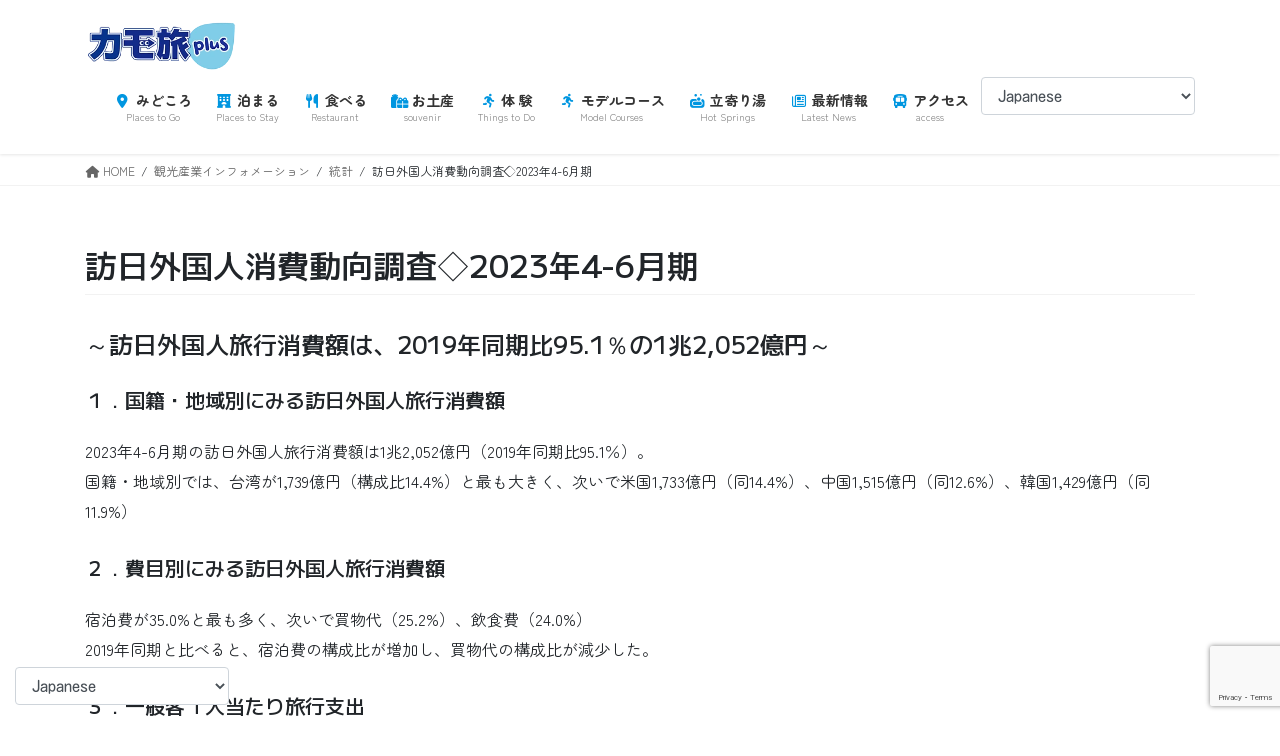

--- FILE ---
content_type: text/html; charset=utf-8
request_url: https://www.google.com/recaptcha/api2/anchor?ar=1&k=6Lc5MdYkAAAAAARxe_cj7bMQ8zZl5TD_0Dy2PD1U&co=aHR0cHM6Ly9rYW1vdGFiaXBsdXMuanA6NDQz&hl=en&v=N67nZn4AqZkNcbeMu4prBgzg&size=invisible&anchor-ms=20000&execute-ms=30000&cb=z088tt420g4b
body_size: 48733
content:
<!DOCTYPE HTML><html dir="ltr" lang="en"><head><meta http-equiv="Content-Type" content="text/html; charset=UTF-8">
<meta http-equiv="X-UA-Compatible" content="IE=edge">
<title>reCAPTCHA</title>
<style type="text/css">
/* cyrillic-ext */
@font-face {
  font-family: 'Roboto';
  font-style: normal;
  font-weight: 400;
  font-stretch: 100%;
  src: url(//fonts.gstatic.com/s/roboto/v48/KFO7CnqEu92Fr1ME7kSn66aGLdTylUAMa3GUBHMdazTgWw.woff2) format('woff2');
  unicode-range: U+0460-052F, U+1C80-1C8A, U+20B4, U+2DE0-2DFF, U+A640-A69F, U+FE2E-FE2F;
}
/* cyrillic */
@font-face {
  font-family: 'Roboto';
  font-style: normal;
  font-weight: 400;
  font-stretch: 100%;
  src: url(//fonts.gstatic.com/s/roboto/v48/KFO7CnqEu92Fr1ME7kSn66aGLdTylUAMa3iUBHMdazTgWw.woff2) format('woff2');
  unicode-range: U+0301, U+0400-045F, U+0490-0491, U+04B0-04B1, U+2116;
}
/* greek-ext */
@font-face {
  font-family: 'Roboto';
  font-style: normal;
  font-weight: 400;
  font-stretch: 100%;
  src: url(//fonts.gstatic.com/s/roboto/v48/KFO7CnqEu92Fr1ME7kSn66aGLdTylUAMa3CUBHMdazTgWw.woff2) format('woff2');
  unicode-range: U+1F00-1FFF;
}
/* greek */
@font-face {
  font-family: 'Roboto';
  font-style: normal;
  font-weight: 400;
  font-stretch: 100%;
  src: url(//fonts.gstatic.com/s/roboto/v48/KFO7CnqEu92Fr1ME7kSn66aGLdTylUAMa3-UBHMdazTgWw.woff2) format('woff2');
  unicode-range: U+0370-0377, U+037A-037F, U+0384-038A, U+038C, U+038E-03A1, U+03A3-03FF;
}
/* math */
@font-face {
  font-family: 'Roboto';
  font-style: normal;
  font-weight: 400;
  font-stretch: 100%;
  src: url(//fonts.gstatic.com/s/roboto/v48/KFO7CnqEu92Fr1ME7kSn66aGLdTylUAMawCUBHMdazTgWw.woff2) format('woff2');
  unicode-range: U+0302-0303, U+0305, U+0307-0308, U+0310, U+0312, U+0315, U+031A, U+0326-0327, U+032C, U+032F-0330, U+0332-0333, U+0338, U+033A, U+0346, U+034D, U+0391-03A1, U+03A3-03A9, U+03B1-03C9, U+03D1, U+03D5-03D6, U+03F0-03F1, U+03F4-03F5, U+2016-2017, U+2034-2038, U+203C, U+2040, U+2043, U+2047, U+2050, U+2057, U+205F, U+2070-2071, U+2074-208E, U+2090-209C, U+20D0-20DC, U+20E1, U+20E5-20EF, U+2100-2112, U+2114-2115, U+2117-2121, U+2123-214F, U+2190, U+2192, U+2194-21AE, U+21B0-21E5, U+21F1-21F2, U+21F4-2211, U+2213-2214, U+2216-22FF, U+2308-230B, U+2310, U+2319, U+231C-2321, U+2336-237A, U+237C, U+2395, U+239B-23B7, U+23D0, U+23DC-23E1, U+2474-2475, U+25AF, U+25B3, U+25B7, U+25BD, U+25C1, U+25CA, U+25CC, U+25FB, U+266D-266F, U+27C0-27FF, U+2900-2AFF, U+2B0E-2B11, U+2B30-2B4C, U+2BFE, U+3030, U+FF5B, U+FF5D, U+1D400-1D7FF, U+1EE00-1EEFF;
}
/* symbols */
@font-face {
  font-family: 'Roboto';
  font-style: normal;
  font-weight: 400;
  font-stretch: 100%;
  src: url(//fonts.gstatic.com/s/roboto/v48/KFO7CnqEu92Fr1ME7kSn66aGLdTylUAMaxKUBHMdazTgWw.woff2) format('woff2');
  unicode-range: U+0001-000C, U+000E-001F, U+007F-009F, U+20DD-20E0, U+20E2-20E4, U+2150-218F, U+2190, U+2192, U+2194-2199, U+21AF, U+21E6-21F0, U+21F3, U+2218-2219, U+2299, U+22C4-22C6, U+2300-243F, U+2440-244A, U+2460-24FF, U+25A0-27BF, U+2800-28FF, U+2921-2922, U+2981, U+29BF, U+29EB, U+2B00-2BFF, U+4DC0-4DFF, U+FFF9-FFFB, U+10140-1018E, U+10190-1019C, U+101A0, U+101D0-101FD, U+102E0-102FB, U+10E60-10E7E, U+1D2C0-1D2D3, U+1D2E0-1D37F, U+1F000-1F0FF, U+1F100-1F1AD, U+1F1E6-1F1FF, U+1F30D-1F30F, U+1F315, U+1F31C, U+1F31E, U+1F320-1F32C, U+1F336, U+1F378, U+1F37D, U+1F382, U+1F393-1F39F, U+1F3A7-1F3A8, U+1F3AC-1F3AF, U+1F3C2, U+1F3C4-1F3C6, U+1F3CA-1F3CE, U+1F3D4-1F3E0, U+1F3ED, U+1F3F1-1F3F3, U+1F3F5-1F3F7, U+1F408, U+1F415, U+1F41F, U+1F426, U+1F43F, U+1F441-1F442, U+1F444, U+1F446-1F449, U+1F44C-1F44E, U+1F453, U+1F46A, U+1F47D, U+1F4A3, U+1F4B0, U+1F4B3, U+1F4B9, U+1F4BB, U+1F4BF, U+1F4C8-1F4CB, U+1F4D6, U+1F4DA, U+1F4DF, U+1F4E3-1F4E6, U+1F4EA-1F4ED, U+1F4F7, U+1F4F9-1F4FB, U+1F4FD-1F4FE, U+1F503, U+1F507-1F50B, U+1F50D, U+1F512-1F513, U+1F53E-1F54A, U+1F54F-1F5FA, U+1F610, U+1F650-1F67F, U+1F687, U+1F68D, U+1F691, U+1F694, U+1F698, U+1F6AD, U+1F6B2, U+1F6B9-1F6BA, U+1F6BC, U+1F6C6-1F6CF, U+1F6D3-1F6D7, U+1F6E0-1F6EA, U+1F6F0-1F6F3, U+1F6F7-1F6FC, U+1F700-1F7FF, U+1F800-1F80B, U+1F810-1F847, U+1F850-1F859, U+1F860-1F887, U+1F890-1F8AD, U+1F8B0-1F8BB, U+1F8C0-1F8C1, U+1F900-1F90B, U+1F93B, U+1F946, U+1F984, U+1F996, U+1F9E9, U+1FA00-1FA6F, U+1FA70-1FA7C, U+1FA80-1FA89, U+1FA8F-1FAC6, U+1FACE-1FADC, U+1FADF-1FAE9, U+1FAF0-1FAF8, U+1FB00-1FBFF;
}
/* vietnamese */
@font-face {
  font-family: 'Roboto';
  font-style: normal;
  font-weight: 400;
  font-stretch: 100%;
  src: url(//fonts.gstatic.com/s/roboto/v48/KFO7CnqEu92Fr1ME7kSn66aGLdTylUAMa3OUBHMdazTgWw.woff2) format('woff2');
  unicode-range: U+0102-0103, U+0110-0111, U+0128-0129, U+0168-0169, U+01A0-01A1, U+01AF-01B0, U+0300-0301, U+0303-0304, U+0308-0309, U+0323, U+0329, U+1EA0-1EF9, U+20AB;
}
/* latin-ext */
@font-face {
  font-family: 'Roboto';
  font-style: normal;
  font-weight: 400;
  font-stretch: 100%;
  src: url(//fonts.gstatic.com/s/roboto/v48/KFO7CnqEu92Fr1ME7kSn66aGLdTylUAMa3KUBHMdazTgWw.woff2) format('woff2');
  unicode-range: U+0100-02BA, U+02BD-02C5, U+02C7-02CC, U+02CE-02D7, U+02DD-02FF, U+0304, U+0308, U+0329, U+1D00-1DBF, U+1E00-1E9F, U+1EF2-1EFF, U+2020, U+20A0-20AB, U+20AD-20C0, U+2113, U+2C60-2C7F, U+A720-A7FF;
}
/* latin */
@font-face {
  font-family: 'Roboto';
  font-style: normal;
  font-weight: 400;
  font-stretch: 100%;
  src: url(//fonts.gstatic.com/s/roboto/v48/KFO7CnqEu92Fr1ME7kSn66aGLdTylUAMa3yUBHMdazQ.woff2) format('woff2');
  unicode-range: U+0000-00FF, U+0131, U+0152-0153, U+02BB-02BC, U+02C6, U+02DA, U+02DC, U+0304, U+0308, U+0329, U+2000-206F, U+20AC, U+2122, U+2191, U+2193, U+2212, U+2215, U+FEFF, U+FFFD;
}
/* cyrillic-ext */
@font-face {
  font-family: 'Roboto';
  font-style: normal;
  font-weight: 500;
  font-stretch: 100%;
  src: url(//fonts.gstatic.com/s/roboto/v48/KFO7CnqEu92Fr1ME7kSn66aGLdTylUAMa3GUBHMdazTgWw.woff2) format('woff2');
  unicode-range: U+0460-052F, U+1C80-1C8A, U+20B4, U+2DE0-2DFF, U+A640-A69F, U+FE2E-FE2F;
}
/* cyrillic */
@font-face {
  font-family: 'Roboto';
  font-style: normal;
  font-weight: 500;
  font-stretch: 100%;
  src: url(//fonts.gstatic.com/s/roboto/v48/KFO7CnqEu92Fr1ME7kSn66aGLdTylUAMa3iUBHMdazTgWw.woff2) format('woff2');
  unicode-range: U+0301, U+0400-045F, U+0490-0491, U+04B0-04B1, U+2116;
}
/* greek-ext */
@font-face {
  font-family: 'Roboto';
  font-style: normal;
  font-weight: 500;
  font-stretch: 100%;
  src: url(//fonts.gstatic.com/s/roboto/v48/KFO7CnqEu92Fr1ME7kSn66aGLdTylUAMa3CUBHMdazTgWw.woff2) format('woff2');
  unicode-range: U+1F00-1FFF;
}
/* greek */
@font-face {
  font-family: 'Roboto';
  font-style: normal;
  font-weight: 500;
  font-stretch: 100%;
  src: url(//fonts.gstatic.com/s/roboto/v48/KFO7CnqEu92Fr1ME7kSn66aGLdTylUAMa3-UBHMdazTgWw.woff2) format('woff2');
  unicode-range: U+0370-0377, U+037A-037F, U+0384-038A, U+038C, U+038E-03A1, U+03A3-03FF;
}
/* math */
@font-face {
  font-family: 'Roboto';
  font-style: normal;
  font-weight: 500;
  font-stretch: 100%;
  src: url(//fonts.gstatic.com/s/roboto/v48/KFO7CnqEu92Fr1ME7kSn66aGLdTylUAMawCUBHMdazTgWw.woff2) format('woff2');
  unicode-range: U+0302-0303, U+0305, U+0307-0308, U+0310, U+0312, U+0315, U+031A, U+0326-0327, U+032C, U+032F-0330, U+0332-0333, U+0338, U+033A, U+0346, U+034D, U+0391-03A1, U+03A3-03A9, U+03B1-03C9, U+03D1, U+03D5-03D6, U+03F0-03F1, U+03F4-03F5, U+2016-2017, U+2034-2038, U+203C, U+2040, U+2043, U+2047, U+2050, U+2057, U+205F, U+2070-2071, U+2074-208E, U+2090-209C, U+20D0-20DC, U+20E1, U+20E5-20EF, U+2100-2112, U+2114-2115, U+2117-2121, U+2123-214F, U+2190, U+2192, U+2194-21AE, U+21B0-21E5, U+21F1-21F2, U+21F4-2211, U+2213-2214, U+2216-22FF, U+2308-230B, U+2310, U+2319, U+231C-2321, U+2336-237A, U+237C, U+2395, U+239B-23B7, U+23D0, U+23DC-23E1, U+2474-2475, U+25AF, U+25B3, U+25B7, U+25BD, U+25C1, U+25CA, U+25CC, U+25FB, U+266D-266F, U+27C0-27FF, U+2900-2AFF, U+2B0E-2B11, U+2B30-2B4C, U+2BFE, U+3030, U+FF5B, U+FF5D, U+1D400-1D7FF, U+1EE00-1EEFF;
}
/* symbols */
@font-face {
  font-family: 'Roboto';
  font-style: normal;
  font-weight: 500;
  font-stretch: 100%;
  src: url(//fonts.gstatic.com/s/roboto/v48/KFO7CnqEu92Fr1ME7kSn66aGLdTylUAMaxKUBHMdazTgWw.woff2) format('woff2');
  unicode-range: U+0001-000C, U+000E-001F, U+007F-009F, U+20DD-20E0, U+20E2-20E4, U+2150-218F, U+2190, U+2192, U+2194-2199, U+21AF, U+21E6-21F0, U+21F3, U+2218-2219, U+2299, U+22C4-22C6, U+2300-243F, U+2440-244A, U+2460-24FF, U+25A0-27BF, U+2800-28FF, U+2921-2922, U+2981, U+29BF, U+29EB, U+2B00-2BFF, U+4DC0-4DFF, U+FFF9-FFFB, U+10140-1018E, U+10190-1019C, U+101A0, U+101D0-101FD, U+102E0-102FB, U+10E60-10E7E, U+1D2C0-1D2D3, U+1D2E0-1D37F, U+1F000-1F0FF, U+1F100-1F1AD, U+1F1E6-1F1FF, U+1F30D-1F30F, U+1F315, U+1F31C, U+1F31E, U+1F320-1F32C, U+1F336, U+1F378, U+1F37D, U+1F382, U+1F393-1F39F, U+1F3A7-1F3A8, U+1F3AC-1F3AF, U+1F3C2, U+1F3C4-1F3C6, U+1F3CA-1F3CE, U+1F3D4-1F3E0, U+1F3ED, U+1F3F1-1F3F3, U+1F3F5-1F3F7, U+1F408, U+1F415, U+1F41F, U+1F426, U+1F43F, U+1F441-1F442, U+1F444, U+1F446-1F449, U+1F44C-1F44E, U+1F453, U+1F46A, U+1F47D, U+1F4A3, U+1F4B0, U+1F4B3, U+1F4B9, U+1F4BB, U+1F4BF, U+1F4C8-1F4CB, U+1F4D6, U+1F4DA, U+1F4DF, U+1F4E3-1F4E6, U+1F4EA-1F4ED, U+1F4F7, U+1F4F9-1F4FB, U+1F4FD-1F4FE, U+1F503, U+1F507-1F50B, U+1F50D, U+1F512-1F513, U+1F53E-1F54A, U+1F54F-1F5FA, U+1F610, U+1F650-1F67F, U+1F687, U+1F68D, U+1F691, U+1F694, U+1F698, U+1F6AD, U+1F6B2, U+1F6B9-1F6BA, U+1F6BC, U+1F6C6-1F6CF, U+1F6D3-1F6D7, U+1F6E0-1F6EA, U+1F6F0-1F6F3, U+1F6F7-1F6FC, U+1F700-1F7FF, U+1F800-1F80B, U+1F810-1F847, U+1F850-1F859, U+1F860-1F887, U+1F890-1F8AD, U+1F8B0-1F8BB, U+1F8C0-1F8C1, U+1F900-1F90B, U+1F93B, U+1F946, U+1F984, U+1F996, U+1F9E9, U+1FA00-1FA6F, U+1FA70-1FA7C, U+1FA80-1FA89, U+1FA8F-1FAC6, U+1FACE-1FADC, U+1FADF-1FAE9, U+1FAF0-1FAF8, U+1FB00-1FBFF;
}
/* vietnamese */
@font-face {
  font-family: 'Roboto';
  font-style: normal;
  font-weight: 500;
  font-stretch: 100%;
  src: url(//fonts.gstatic.com/s/roboto/v48/KFO7CnqEu92Fr1ME7kSn66aGLdTylUAMa3OUBHMdazTgWw.woff2) format('woff2');
  unicode-range: U+0102-0103, U+0110-0111, U+0128-0129, U+0168-0169, U+01A0-01A1, U+01AF-01B0, U+0300-0301, U+0303-0304, U+0308-0309, U+0323, U+0329, U+1EA0-1EF9, U+20AB;
}
/* latin-ext */
@font-face {
  font-family: 'Roboto';
  font-style: normal;
  font-weight: 500;
  font-stretch: 100%;
  src: url(//fonts.gstatic.com/s/roboto/v48/KFO7CnqEu92Fr1ME7kSn66aGLdTylUAMa3KUBHMdazTgWw.woff2) format('woff2');
  unicode-range: U+0100-02BA, U+02BD-02C5, U+02C7-02CC, U+02CE-02D7, U+02DD-02FF, U+0304, U+0308, U+0329, U+1D00-1DBF, U+1E00-1E9F, U+1EF2-1EFF, U+2020, U+20A0-20AB, U+20AD-20C0, U+2113, U+2C60-2C7F, U+A720-A7FF;
}
/* latin */
@font-face {
  font-family: 'Roboto';
  font-style: normal;
  font-weight: 500;
  font-stretch: 100%;
  src: url(//fonts.gstatic.com/s/roboto/v48/KFO7CnqEu92Fr1ME7kSn66aGLdTylUAMa3yUBHMdazQ.woff2) format('woff2');
  unicode-range: U+0000-00FF, U+0131, U+0152-0153, U+02BB-02BC, U+02C6, U+02DA, U+02DC, U+0304, U+0308, U+0329, U+2000-206F, U+20AC, U+2122, U+2191, U+2193, U+2212, U+2215, U+FEFF, U+FFFD;
}
/* cyrillic-ext */
@font-face {
  font-family: 'Roboto';
  font-style: normal;
  font-weight: 900;
  font-stretch: 100%;
  src: url(//fonts.gstatic.com/s/roboto/v48/KFO7CnqEu92Fr1ME7kSn66aGLdTylUAMa3GUBHMdazTgWw.woff2) format('woff2');
  unicode-range: U+0460-052F, U+1C80-1C8A, U+20B4, U+2DE0-2DFF, U+A640-A69F, U+FE2E-FE2F;
}
/* cyrillic */
@font-face {
  font-family: 'Roboto';
  font-style: normal;
  font-weight: 900;
  font-stretch: 100%;
  src: url(//fonts.gstatic.com/s/roboto/v48/KFO7CnqEu92Fr1ME7kSn66aGLdTylUAMa3iUBHMdazTgWw.woff2) format('woff2');
  unicode-range: U+0301, U+0400-045F, U+0490-0491, U+04B0-04B1, U+2116;
}
/* greek-ext */
@font-face {
  font-family: 'Roboto';
  font-style: normal;
  font-weight: 900;
  font-stretch: 100%;
  src: url(//fonts.gstatic.com/s/roboto/v48/KFO7CnqEu92Fr1ME7kSn66aGLdTylUAMa3CUBHMdazTgWw.woff2) format('woff2');
  unicode-range: U+1F00-1FFF;
}
/* greek */
@font-face {
  font-family: 'Roboto';
  font-style: normal;
  font-weight: 900;
  font-stretch: 100%;
  src: url(//fonts.gstatic.com/s/roboto/v48/KFO7CnqEu92Fr1ME7kSn66aGLdTylUAMa3-UBHMdazTgWw.woff2) format('woff2');
  unicode-range: U+0370-0377, U+037A-037F, U+0384-038A, U+038C, U+038E-03A1, U+03A3-03FF;
}
/* math */
@font-face {
  font-family: 'Roboto';
  font-style: normal;
  font-weight: 900;
  font-stretch: 100%;
  src: url(//fonts.gstatic.com/s/roboto/v48/KFO7CnqEu92Fr1ME7kSn66aGLdTylUAMawCUBHMdazTgWw.woff2) format('woff2');
  unicode-range: U+0302-0303, U+0305, U+0307-0308, U+0310, U+0312, U+0315, U+031A, U+0326-0327, U+032C, U+032F-0330, U+0332-0333, U+0338, U+033A, U+0346, U+034D, U+0391-03A1, U+03A3-03A9, U+03B1-03C9, U+03D1, U+03D5-03D6, U+03F0-03F1, U+03F4-03F5, U+2016-2017, U+2034-2038, U+203C, U+2040, U+2043, U+2047, U+2050, U+2057, U+205F, U+2070-2071, U+2074-208E, U+2090-209C, U+20D0-20DC, U+20E1, U+20E5-20EF, U+2100-2112, U+2114-2115, U+2117-2121, U+2123-214F, U+2190, U+2192, U+2194-21AE, U+21B0-21E5, U+21F1-21F2, U+21F4-2211, U+2213-2214, U+2216-22FF, U+2308-230B, U+2310, U+2319, U+231C-2321, U+2336-237A, U+237C, U+2395, U+239B-23B7, U+23D0, U+23DC-23E1, U+2474-2475, U+25AF, U+25B3, U+25B7, U+25BD, U+25C1, U+25CA, U+25CC, U+25FB, U+266D-266F, U+27C0-27FF, U+2900-2AFF, U+2B0E-2B11, U+2B30-2B4C, U+2BFE, U+3030, U+FF5B, U+FF5D, U+1D400-1D7FF, U+1EE00-1EEFF;
}
/* symbols */
@font-face {
  font-family: 'Roboto';
  font-style: normal;
  font-weight: 900;
  font-stretch: 100%;
  src: url(//fonts.gstatic.com/s/roboto/v48/KFO7CnqEu92Fr1ME7kSn66aGLdTylUAMaxKUBHMdazTgWw.woff2) format('woff2');
  unicode-range: U+0001-000C, U+000E-001F, U+007F-009F, U+20DD-20E0, U+20E2-20E4, U+2150-218F, U+2190, U+2192, U+2194-2199, U+21AF, U+21E6-21F0, U+21F3, U+2218-2219, U+2299, U+22C4-22C6, U+2300-243F, U+2440-244A, U+2460-24FF, U+25A0-27BF, U+2800-28FF, U+2921-2922, U+2981, U+29BF, U+29EB, U+2B00-2BFF, U+4DC0-4DFF, U+FFF9-FFFB, U+10140-1018E, U+10190-1019C, U+101A0, U+101D0-101FD, U+102E0-102FB, U+10E60-10E7E, U+1D2C0-1D2D3, U+1D2E0-1D37F, U+1F000-1F0FF, U+1F100-1F1AD, U+1F1E6-1F1FF, U+1F30D-1F30F, U+1F315, U+1F31C, U+1F31E, U+1F320-1F32C, U+1F336, U+1F378, U+1F37D, U+1F382, U+1F393-1F39F, U+1F3A7-1F3A8, U+1F3AC-1F3AF, U+1F3C2, U+1F3C4-1F3C6, U+1F3CA-1F3CE, U+1F3D4-1F3E0, U+1F3ED, U+1F3F1-1F3F3, U+1F3F5-1F3F7, U+1F408, U+1F415, U+1F41F, U+1F426, U+1F43F, U+1F441-1F442, U+1F444, U+1F446-1F449, U+1F44C-1F44E, U+1F453, U+1F46A, U+1F47D, U+1F4A3, U+1F4B0, U+1F4B3, U+1F4B9, U+1F4BB, U+1F4BF, U+1F4C8-1F4CB, U+1F4D6, U+1F4DA, U+1F4DF, U+1F4E3-1F4E6, U+1F4EA-1F4ED, U+1F4F7, U+1F4F9-1F4FB, U+1F4FD-1F4FE, U+1F503, U+1F507-1F50B, U+1F50D, U+1F512-1F513, U+1F53E-1F54A, U+1F54F-1F5FA, U+1F610, U+1F650-1F67F, U+1F687, U+1F68D, U+1F691, U+1F694, U+1F698, U+1F6AD, U+1F6B2, U+1F6B9-1F6BA, U+1F6BC, U+1F6C6-1F6CF, U+1F6D3-1F6D7, U+1F6E0-1F6EA, U+1F6F0-1F6F3, U+1F6F7-1F6FC, U+1F700-1F7FF, U+1F800-1F80B, U+1F810-1F847, U+1F850-1F859, U+1F860-1F887, U+1F890-1F8AD, U+1F8B0-1F8BB, U+1F8C0-1F8C1, U+1F900-1F90B, U+1F93B, U+1F946, U+1F984, U+1F996, U+1F9E9, U+1FA00-1FA6F, U+1FA70-1FA7C, U+1FA80-1FA89, U+1FA8F-1FAC6, U+1FACE-1FADC, U+1FADF-1FAE9, U+1FAF0-1FAF8, U+1FB00-1FBFF;
}
/* vietnamese */
@font-face {
  font-family: 'Roboto';
  font-style: normal;
  font-weight: 900;
  font-stretch: 100%;
  src: url(//fonts.gstatic.com/s/roboto/v48/KFO7CnqEu92Fr1ME7kSn66aGLdTylUAMa3OUBHMdazTgWw.woff2) format('woff2');
  unicode-range: U+0102-0103, U+0110-0111, U+0128-0129, U+0168-0169, U+01A0-01A1, U+01AF-01B0, U+0300-0301, U+0303-0304, U+0308-0309, U+0323, U+0329, U+1EA0-1EF9, U+20AB;
}
/* latin-ext */
@font-face {
  font-family: 'Roboto';
  font-style: normal;
  font-weight: 900;
  font-stretch: 100%;
  src: url(//fonts.gstatic.com/s/roboto/v48/KFO7CnqEu92Fr1ME7kSn66aGLdTylUAMa3KUBHMdazTgWw.woff2) format('woff2');
  unicode-range: U+0100-02BA, U+02BD-02C5, U+02C7-02CC, U+02CE-02D7, U+02DD-02FF, U+0304, U+0308, U+0329, U+1D00-1DBF, U+1E00-1E9F, U+1EF2-1EFF, U+2020, U+20A0-20AB, U+20AD-20C0, U+2113, U+2C60-2C7F, U+A720-A7FF;
}
/* latin */
@font-face {
  font-family: 'Roboto';
  font-style: normal;
  font-weight: 900;
  font-stretch: 100%;
  src: url(//fonts.gstatic.com/s/roboto/v48/KFO7CnqEu92Fr1ME7kSn66aGLdTylUAMa3yUBHMdazQ.woff2) format('woff2');
  unicode-range: U+0000-00FF, U+0131, U+0152-0153, U+02BB-02BC, U+02C6, U+02DA, U+02DC, U+0304, U+0308, U+0329, U+2000-206F, U+20AC, U+2122, U+2191, U+2193, U+2212, U+2215, U+FEFF, U+FFFD;
}

</style>
<link rel="stylesheet" type="text/css" href="https://www.gstatic.com/recaptcha/releases/N67nZn4AqZkNcbeMu4prBgzg/styles__ltr.css">
<script nonce="m9i_6nVDKiOvLTiW90RaLA" type="text/javascript">window['__recaptcha_api'] = 'https://www.google.com/recaptcha/api2/';</script>
<script type="text/javascript" src="https://www.gstatic.com/recaptcha/releases/N67nZn4AqZkNcbeMu4prBgzg/recaptcha__en.js" nonce="m9i_6nVDKiOvLTiW90RaLA">
      
    </script></head>
<body><div id="rc-anchor-alert" class="rc-anchor-alert"></div>
<input type="hidden" id="recaptcha-token" value="[base64]">
<script type="text/javascript" nonce="m9i_6nVDKiOvLTiW90RaLA">
      recaptcha.anchor.Main.init("[\x22ainput\x22,[\x22bgdata\x22,\x22\x22,\[base64]/[base64]/[base64]/ZyhXLGgpOnEoW04sMjEsbF0sVywwKSxoKSxmYWxzZSxmYWxzZSl9Y2F0Y2goayl7RygzNTgsVyk/[base64]/[base64]/[base64]/[base64]/[base64]/[base64]/[base64]/bmV3IEJbT10oRFswXSk6dz09Mj9uZXcgQltPXShEWzBdLERbMV0pOnc9PTM/bmV3IEJbT10oRFswXSxEWzFdLERbMl0pOnc9PTQ/[base64]/[base64]/[base64]/[base64]/[base64]\\u003d\x22,\[base64]\x22,\[base64]/wqrCpsOxw7nDuMO3w5xiw4nDgcK9woJSw5/Dh8Otwp7CtcOSSAg3w4vCnsOhw4XDpCIPNDx+w4/DjcObMG/DpHfDvsOoRV7Co8ODbMKTwrXDp8Ofw4vCnMKJwo1Ow509wqd6w4LDpl3CsVTDsnrDucKHw4PDhwhRwrZNV8KXOsKcEcO0woPCl8Kod8KgwqFFNW50HsKXL8OCw4kFwqZPQsKRwqALVQFCw55MWMK0wrkDw5vDtU9cSAPDtcORwq/Co8OyPQrCmsOmwrMlwqErw5x0J8O2ZVNCKsOLQcKwC8O6BwrCvlQVw5PDkWEPw5BjwpAEw6DCtEEmLcO3wrnDjkg0w6XCuFzCncKwLG3Dl8OTDVhxTWMRDMKrwrnDtXPCgcOCw43Dsl/DrcOyRBDDoxBCwplLw65lwqfCusKMwogBMMKVSTLCpi/CqhvCiADDiX4fw5/DmcK0KjIew4sHfMO9woMAY8O5ZnZnQMO4LcOFSMOBwrTCnGzCmUYuB8OOKwjCqsK+wrLDv2VXwp59HsOaF8Ofw7HDow5sw4HDrUpGw6DClsKswrDDrcOAwpnCnVzDqBJHw5/CoiXCo8KABEYBw5nDkcKVPnbCusKtw4UWMn7DvnTCncKFwrLCmyAbwrPCui3CpMOxw54uwrQHw7/DmjkeFsKfw4zDj2gvBcOfZcKLDQ7DisKJcizCgcKlw4crwokxFwHCisOqwoc/R8OFwpo/a8OtW8OwPMOTIzZSw7ELwoFKw6vDiXvDuSLCvMOfwpvClcK/KsKHw6LCggnDmcO9dcOHXGkPCywQAMKBwo3CpQIZw7HCjm3CsAfCui9vwrfDo8K2w7dgDU89w4DCs3XDjMKDHnguw6VmS8KBw7cPwrxhw5bDtnXDkEJ/w4sjwrcgw4vDn8OGwpHDmcKew6QCN8KSw6DCuwrDmsOBbV3CpXzChsOzAQ7CtMKIPVLCqsOIwr4IIiUewoLDhkoVeMOFb8Owwr/CojPCs8KwccO9wpHDjyJRKw/CtSHDoMKpwplSwrzCusOswqXDqh/ChcKNw5nCgSIfwpXCjCPDtcKlKCUxWj3Dv8OcRBfDhsKXw6Ygw6zCqGghw7hXw5DCtCHCssOEw5LCrsKaPMKVLsOjBsO3I8K+wpx0ZsO/w6DDqzFbbcOtGcK4TMOxGsO2BSvCisKcwqM3BR7DkgzDvcO3w6HCrSMlwqlZwq3DlRvDnmcIw77Dp8Kmw7vDqHVOw4MQP8KSCcOhwqAGTMKMOm4Aw5XCqxzDiMKMwroRM8KKCAkDwqwJwpQDHwzDpBQnwoMhw7x/w6HCl0XCkEduw6/[base64]/SVkKw47CgMKUw7vDv03Do07Dm35AwrF9wptKwrvCkCRhwr/CpREoN8OBwr1owo3CqMKjw4A+wqoYLcKKcBHDmEh1I8KfIBsawoXCrcODQsOLdVYrw69+SMKvN8Ocw4xNw6XDrMO2WDECw4s/wrjChCzCr8O0UsOFPWTDtsO/wp0Nw5Y+w5XCi2zDjBopw6szC33DiCUQRMO2wr/DvlUXw7zCkcOdH28sw6zDrsOHw4rDo8OYeEJNwoszw4LCtSQGThHDrgbCu8OMwojCixlOOsKQPMOUwprDq0zCsBjCjcKuIUtBwq1GUUfDgMOPWMOBwq7DrUbCmsKKw4QabWc5w6rCo8Owwp8tw7vDlEHDvgXDsm8Vw4TDgsKuw5/DrsKcw4bCmgInw4cKTMKZAUHCuRXDhEQpwpECHlckDMKKwpFBKEU+SlrCli/CqcKKG8K4Rk7Cohozw7l5w4bCtmd2w7E8TTLCg8K1wo14w5fCsMOMW3YlwpHDlMK8w7h2OMOYw596w6bDisO5wpoAw6p4w7LCisO1cynDsTLCnMOIWm9JwrFHDGrDmsKJAcKMw6FAw7hhw4zDgMKbw7hqwqfCicOTw4HCt2FATRXCs8Kcwp3DumpLw7xPwpXCvHVQwq/[base64]/DsxjChMOnWnZPwqArEnnDpcO+wpvChMOywojDgMKIwobDiAI0wpHCpnXCvMKIwok1QQjCg8OPwp3CocO5wr9FwpbCtRUrVUTDoxXCoHUNYmHDkRICwo7CvB8EBsOuX3xKc8KawofDicObwrLDiEUJbcKXJ8KdGcOSw7w/D8KTXcKhw7/DrFfCmcOdwoRFw4bCqD8TAEzCiMOUw5pDFnp+w6N+w6o+X8KWw4PDgj4Tw74oFQzDrsO8w7xkw7XDp8Kzf8KLbi5/DitIXsOOwonClsKzXjtfw6Ibw5bDscOtw5Vzw5PDtzgmw6PCnBPCuGHCi8KPwowMw6LCt8OCwro2w4TDjcOpw7LDgsO4Y8OFNEPCrHp2wofCocKzw5I/woDDvsK4w6V4WGPDkcOiwoNUwqFcwrnDr1AWw41HwpvDhxkuwoEBEQLCvcOOw7lXKFQiwrzDl8KkGEsJNcKHw5YRwpZMbFJEacOPwoodFmhbaw8kwrwPXcOjw650wrk0wpnCkMKfw4JTHsO8QGDDk8Oow7/CqsKjw4ZLF8OVBMOWw5jCvj1pQcKow5HDrcOHwrszwonCinoJVsKZUXcuPsOBw7oxEsK+WcOPWUHCnWt8E8K4SDfDuMOxECDCiMKcw6PDhMKmP8OywqzCkGjCtMOXw7XDjBrDkGLCs8OfCsK3w4c5DztEwpU1AUcEw4/CgMKTw5vDs8KVwp/[base64]/NMO/wr3Dn8OOJVfCncKDJsOZw7d6wpzDocK1wqp9OsKrQsKlw6IVwrjCucKEe3nDocKew4HDo28ywo4fWMKWwqVuQHPDi8K7BVptw5bChH5OwpjDu3DCtS3DjADCli90w6XDh8KOwo7CuMO6woI1T8OMd8OXd8KzPmPCjcOoBQpkwpTDm0J/woYgIQEkHVdOw57Cl8OCw7zDlMKOwqsQw7kLYzEHwoZgfhDClMOGw7DDrsKYw7/[base64]/DvH8GA8OLwrXDi1BNw71YB8KvwpvCqsOkwrdEEMK+MhtiwqHDgcK/[base64]/CicKww4rCosKdASw/w4oSwopEAScIbsKHT0XCqcOlw6nCnMK/wpfDlcKfwpbCpDbCnMOCFCrDpwA6A1Vlw77Di8OiDsKtKsKCJWnDj8Kmw7EHG8KCf08odcKuZ8OhRT3Ch2zCncOywovDjcOqCcOawp/CrcKRw7HDl3wBw70bw74mPWwwfi9vwoDDoSTCtVfCgjDDgjDDimfDtDDDvMORw4EkKEjChUx4B8OkwpICwqvDt8KswrQzwr42PcOpF8K3wpIbKsKfwobCucKbwqlDw51swrMWwotQXsOTwoNMVR/Cq0Y+w7TDolvCjMOqwoUvJnvCiRB7wo1SwpMQacOPT8OuwoUrw5hKw5dHw5hHQkHDqg/Cpy7CvwZaw6HCr8K/[base64]/DosOUwrwww7jCqxksw4/Cn8OQwr7DicOewo7CgsKtPsKgF8KNVjAACcKGPcK3DsKmw4sPwoVVdwwMXMKxw5AWU8Omw6fDscOOw6A1PDHCoMOqD8Oww7/[base64]/JW0Aw4/Dv8OrPgjDicKANVjCvsO5d1rChgTCgizDkhjDp8O8w4krw6rCjmpsc2XDhcO/fMK6w6xze0XCh8KYKiVZwq8uIG4GDBo7w4vCpcK/[base64]/w7QlWcO/wq3ChMOfwolOJsK0bQUlw4okw4rCjHTDj8Kdw4YqwrLDqsKSDsKBAMKSSgRQwrlTLijDisKAO0hJwqfCtsKgVMOICRrCg2jDuhYpU8KuZcK6bcO4FcKIRMKUH8O3w6vCjFfCtW7DosKoPk/CgQjDpsKWQcO6w4DDlsKDw4pww6nCkmIUQnvCmMKIw5TDvTfDnMKUwrc7McOGKMOLVMOCw5Vpw4XCjEXDuFzCmFHDgh3DmT/DuMO4wrYowqXDjsOnw75ww6lBwqkdw4Upw6HDrcOUaz7CuG3CuH/Ch8KRJ8OtZMOGL8OGOMKFM8KEPltYeB7Dh8O/FcOCw7QXbhwuG8OSwodACcOsOsODGMKowpbDjsOvw4svYcORHifCrQ/Dv0HCs0DCqUdewpdSRHUiQcKkwqPCtmLDmy8Qw6TCqknDvsOVdMKAw7JBwoLDo8Kswo0/wr7CiMKew7dEw5t4wrvCi8OHw4HCg2HDnzrCmsKlQDbDisOeDMO+wq7DoXPDi8KZw51xQMKuw7AxL8OqaMOhwqYwNsKCw4fDlMOzRhTCm2rDo3IowqsTSXU5dwHDtmTDoMOLCycTw4wTwosow5jDpsK7wokhB8Kew4RSwrodwq/[base64]/DtGnDsHs6CCfDl8OKwrJfw58WwpvChGjCu8OFR8OJwoYIPcOjHsKMw4LDvXMfBcOYZW7CjyPDhRE8ZcOWw4jDoTw1MsKGw7x+IMOgHx3CrsKFZMKJXcOnFXjCr8O4G8ORQUQWakTCjMKWZcKyw45vSU5Pw5QlesKhw7zDt8OOF8KCwo53dlHDtgzCrwh2c8KrcsKOwo/[base64]/[base64]/CuQgBwqERXsO7wodhQ8KvwqrDhmdSwqc8wqx9w58RwpDCrVnClcKZGh/CvUbCqMOvCn/Dv8KpSjnDucOcQ2RVw4rCunbDr8OLZ8KcXk3CnsKiw4nDi8K2wpnDkHEdVFhSXMKsFlFQwoB7YMOowrt7D1BJw5zCnzMkCx9fw7rDocObOMO0wrZtw7tvwoIawprDqi1UKxkIeTFrWXHDucOtQTRSI1PCvWHDlR/[base64]/CuB92wpFRwqfDp0oxwodlw4HDhMKpdcKtw4vDsjdMw4xTLWt7wrbDhcKfw4LCicK/[base64]/H8OlDBRXwrjCu8O8w7JuwqvDgmbDlytUUMKWwqdiF3IgQ8ORRsOew5TDtsKbw5DCucKWw65Vw4bCoMOwCcKeFcOvTzTCksODwpt0wqU3wpgiaSDCh2/[base64]/w7/[base64]/DhMKTPsONEmTDisOIMzVpFH7CrXtPw5Y2wrvCtcKEXsKTN8K9w4gJw6E3QAwTBBjDkMK6wpPDt8KiTXMfCsOIKCwnw69PNUlUIsOPf8OpIS3CqTjDlCRowqrCi1LDiwfCtU13w5xKfDMCU8K8bMKoKx9yDBphN8OLwrPChjXDgcOFw6zDpm/CpcKSwqkoRVLCosK7FsKNXWhVwoh6w5TDh8KIwqLDscK4w4d1D8O1wrkwKsODe0U4cEzCgSjCggDDgsKUwobCmsK/wpbCu1tAKMKvRAnDqMKjwqZ2IkvDplXDogDDjsKVwpPCtsKtw7B6aErCsi7ChxxmFcO7wrLDqSrCrXnCv2VOB8Ouwq82FAoGPcKUwr8Tw7rCjMOIw4N8wp7DqiF8woLCiBfCm8KFwoBVJ2fCgizDuVbCgRLCocOWwr9Owp7CrHd7EsKQchnDgjsiBA7CqyrCpsOxw7/DqcKSwrvDqhXDgwAKTMK7woTDksO5P8KBw7Vfw5HDrcKHwoF/wq84w5JWEsOTwrlgZMO5woABw4NZZsKsw6Mww6nDvm51wovDksKSdWjClzp/[base64]/DtUXDlsOgwqvDv8ODUzAtw5TCqmPCkcO3bwDDo8OIGMKew5jCpQTCs8KGD8OTNjzChVYKw7TCrsKyQ8OIwr/ClcO3w5vDvjIKw4TCrGEWwrgOwqJIwoTDvMKrImLCs29mRXUGaCVXIMOewroKXMOiw69Bw7LDv8KCQsOfwrRwIiQJw7lYIBZVwpoxNMORXzYzwr/CjMK2wrQuXcOHZcOkwoTCj8KCwrVawqfDhsK7I8KnwqvDuG7CnCsSUMOTMQfCnmjClFh/ZXDCoMOMwo4Xw4NfT8OaTHHCvMOSw53CmMOMTEDDs8KMwowBw4x+HgBsHcOvJD88woPDvsOkChBrTXJ5XsOIDsOYQzzCqhZsBsK0EMK4ZHE0wr/CosKfZcKHwp1NKh3Dh2tdPFzDpsOZw77Dph7CvwbDoF3Cm8KoNSpHTMKAaQR2wp83wqPCscOsH8KnLsOhCnlewrTCiSwTIMKuw77DgcKiIMKLwo3DucOpdC4iAMOlQcO5wqnDpynDvMKVaDLDr8KgEHrCmsO/d20qwrRhw7grwqbCgwjDscO6w59vSMOJTMONNsKsQ8OwRMO/ZsKgKsKhwoUbwpAawpEewpxwR8KNO2XClMKEOzAlHgQQI8KQZcO3I8OywppofTHCvGrCuwDDqsKmwooncQbDmcO4wovCoMOaw4jCgMOfw4Mie8KzN00QwpfCusKxGw/CjwJza8KkejfDksKbwpY6ScKkwrpHwoDDmcO3HyAyw53Cj8KoBUIRw7bCkAPDlmzDpMOeLMOLYyg1w7XDpTzDiBbDoyh8w4MDKsO+wpvChhJMwoVGwo8la8OowpwzMT7DoBnDt8K6wogJPMKSwpRawrQiw7p4w5Fkw6ITw7/CgMOKA13CrSFcw5g0w6LDqWHDtw8gw4NAw71gw703w53DhD85NsKuecOtwr7Cl8O6wrtLwp/Dl8OTwpbDsEUhwpgWw4HDrn3CoW3DpgXCjSXCgsKxw6zDl8OrGFkcwpl4w73DuVHDkcK9wqLDtUZcBXfCv8OEbFIdAsK/ZQQjwqPDpCfCosKqFHPCusO8AMO/w6nCvsOww6HDqMK4wovCqkt/[base64]/F8Oewo/[base64]/DpCjCkAU9MWUZOi7DqcOPHy4twoXCtUnCmEDClMO8woDChsKiImzCiwPChBVXYE3CuXTCmBDCjMOSNyDCpsKawrvDmCN9wpR0w7zClyXCm8KOQMOJw5bDpMOswp7CtRR6w6PDphlQw53CpsODwpLDh2hEwobCgFzCi8KOK8Kfwr/CsB84w7tgaEbCisKYwqMCwqQ9WmtgwrLDiUtiwqYnwqDDgTEEHz5Yw706wrfCnm4Ww7Nyw4TDvkvDgsOvFcOuw7bDv8KBZMKowr4ka8KbwpE3woIhw6DDu8OhBksqwrHCuMOYwoEXw4/CgArDmcOJMwjDhz9BwoDCkcK0w5Rhw5lYSsKmbw5VYWxTBcKEBsKvwp1mUFnCm8OZfH3CmsOMwpPCpMK+wrdbEMKDK8OtPsO2bUhlw7wlCjrCjcKcw5ouw6orZ0pnwpjDowjDosKfw5t6wowtS8OeOcO7wohnw5gbwrXDoDzDhsKHPQxMwrzDvDfCuDHCk1vDoA/CqU7CjsK+wqBBacKQcWJteMOSd8KUQQdbJ1nClQ/DicO6w6LCnhRHwqw0QV0+w6gUw61cwo7CmD/CkXF3woBdR3DDhsOKwpzDjsKha1hEPsKMNkU3wpx3acKMQMOefsK8w654w7/DjsOHw7d6w6EkTMK3wpXCmH/Doj5ew5fCvcK+NcKbwq9CH3PCtULCuMOORsKtLcK5ahDCplk5EcO9w4LCusOywrNQw7LCtsOkKsO9FEhONcKILixoZH7CvsKew4Esw6DDtxrDhMKvecKzwoA9R8K0w63DkMKdRgrDs0DCrMK3ZsONw4/CpDHCoioTE8OAMMOLwq/DqjnChMKKwoTCoMOWwpsjLgPCtcOONFQiTsKBwr0Mw7g6wqTCunFGwqYKw4/[base64]/DgcO+YlbCmcOmw6cqXh/CicKCwpx/wprCrmsgE3HDnjLDo8OWdQbDlMK1LUdhYsO0NsKMNsOBwpEew5/CmCwqf8KgNcOJLMKEN8OcXWXCikjCq0vDhsKFfsOaJsKEw4xvaMKvRMO2wrN+woU5GE0oYcOYbDvCi8KiwrHDp8KRw7rDpsOGOcKaTsOLccOXZMODwo1bw4PClynCq2FWYG3CqMK+YE/Drj8EXkfDqWEZwpJMC8K4DRTCozJGwr0CwoTCgTLDvsOJw41+w48Pw5A1eS/DksOHwoNBe3tcwoXCigDCpcOmNcOWf8Omwr/[base64]/wpnCnnBDw5BUwr1WMsOZw480TzjCoMKRwqxnw7wXZMOZIsKAwolJwqE4w6Bww5fCvVbDnsO0SUvDnjdgw7rDksOew4t3BjTDncKHw6Etwr1zRQnCqGx0w5jDjlkowpYfwpfCkyrDosKMXxEwwrU4wr0vRMOQw7J6w5fDusK1NxApQl4pbhMtXR/Dn8OMBl9qw7jDiMOWw63DtMOGw5dDw4zDn8O0w4rDvMObE0Zdwqh0GsOlw4zDkxLDiMOlw6oiwqRZG8ORIcK1cHHDgcORwpjDsmUsbQIew7oydMKVw5bCocO0UHl4w65gHcOHb2fDgMKDw4o0IsK4eEPDgcOPHsOeFwoTR8K0Tg8dLlAWwqjDusKGacOSwpBARATCj0/CocKUDyslwoU1IsO7NBvDqcOsWBtHw4DDosKRPFV/NsK7wppzNxJPJsK+ew3CvFXDkARvVV/[base64]/DtgjCl8OawpLDlEvDvsOqH8KDU8KoJWkewrQWFQsLwpVMwrTCjMOnwoN8SETDmsOswpTCl07DusOrwqBqS8O/woROFMODZxzCggVfwohgRljDnSvClAXDrcKpMcKHEmvDocOhwpfDuGNww73CucO0wrLCucO/f8KNKURSDMO7wrxmHxXCpFXCiwPDoMOmCAJhwrxgQTVJdsKnwo3Cj8OSanfCkiwIXSwcIzvDmlIQCznDqwvDrTZkEG/Dr8OcwrjDvMOXwrHCs0cuw6/Cq8KcwpERJ8OUUsObw4FEw6JrwpbCtsOIwqcHUAYxSsOKDH0ww6x5w4FxTj8PTjLDpC/CvcKzwoI+ITEPwrPCksOqw7wow5LCucOKwqwwZMOAGibDgFFcVnDDly3DtMO5wq5SwqBKL3Rgw53DjkduQX0GQMOTw47ClU/DhcOAG8OZVjNbQlTCpW7Cr8Oqw47CpzLCgMKwEcKdw7opw7/CqsKIw5xeCcOTX8O6w43CiCsxLzPCnX3CkFPDvMOMY8KuFgEfw7JPIGjCm8KJEsK0w4krw70Vw7QUwqXCiMKKwpPDvkU0FWjCicOAw7/Dp8KVwofDpzJ+wr5bw5zCtVrCosOGO8KZwqbDhcOEfMOwU2URP8O1w5bDuhbDjcOdasKnw7tZwpc/wpbDp8K+w6PDv3fCusKRN8OywpvDkcKRcsKxwr8pwqY0wrxxMMKEwpxowpV8aQvCtGbDt8KDSsOPwofCsxPCgjECdWjDscOMw47DjcOow7TCgcOwwo3DgzvCpndiwpdww4bCrsK0wrXDvMKJwrnDjSnCo8OLIW48TDRfw6jCpSjDj8KxLMOiL8ONw6fCusOYOcKlw5/CnH7DlMO8bcOCeT/CoUsSwodCwp47a8Opwr/CtA4ew5ZhNRMxwp3CumTCiMKPdMO1wr/[base64]/WFzClDswLcOyenPCqsOGGsKWeAQ5WVDCqMOkZFx2wqnCpTTCu8K6KB3DicOYBnh0wpBVwr8bwqgSw5JpQ8OJAn/DksK/FMOgNGZJworCiAHCisK+woxCwpYeIcOowrVEw69zwr/DtcO0wpwZIHk3w5nDksK/[base64]/DisOkwpA5w4bDpm7CrMOFF8KaIkMwA8OKaMKSMz3Dr2/DqVZpQMKBw7/Ds8OUwpTDiyzCrMO7w5PDrH/[base64]/[base64]/[base64]/[base64]/CvcOFwpNZwqDDonvDrcO4C8O1AETDp8OGH8KYDsO5w4Mgw7low78oYmfCvW7CuSnCmMOQEkdMUyDDq1g6wod9PTrDusOmPSBYH8KKw4JVw6/CvUfDvsKqw7tVw7rCk8OWwqo6HMOBwo9Nw7fDpcOaNkjCnxbDv8Orwr1KfyXCoMODESDDlcOZTsKpfgVibMK+wrrDsMKwFX7DlsOEw4kSbG3Dl8OBPwPCs8K5aibDvsKgwo93wpfCkHPDig99wqUwG8Ocwqpdw7h8IsKiZBNQMUc+c8OwcEwna8OGw4UFdC/DuB3DpFZaXm85w43CgsO7b8Kbw5A7B8KMwqgobCDClUzDo21QwrRNw4bCtBrCncKww6PDmAnCi0vCty0iIsOxa8KOwooqSWjDsMKzK8KzwpzCkzE9w4HDl8OofCplwoIAWcKww5dUw57DpwHCo1LDgCPDgzQXw6dtGQrCt2zDi8KZw7lqUm/Di8KuXkUJwq/Ci8OTwoLDvxhSdcOZwoF5w4M3YMOiK8OTQMKXwpwiNcODXMKBTMO+w57Cr8KaQR8UeGN1aDUnwpxcw6DCh8OyecOmExLDu8KcY0oQXMOEHsOCwoTDtcKqeE4hw5HCjgrCmHXCssOKwq7Djzd9w7cbCzLCtErDp8K2w7liPiN7PzvDtQTCqD/Cp8OYTcKxwpDDkjcIwo7DlMKOYcKIPcOMwqZ4CsONL20pCMO8wqUeIjlNWMKiw6NvSkB3w67CpUEiw6LCqcKVDsO2Y0bDl0Qif0DDgDhJXcOyJcKjaMK9wpbDscKmA24tQ8KvezPDj8Kewoc/OlUZE8OPFApRw6zClMKeX8KtAcKMw6TCjcO5LcOJXMKbw7PCoMO8wrVUw43ClE83dy5cdMKEcMKpcUDDq8OBw6RjLgAMw7DCu8Kwb8KyDlTDqcOtUH5ywr0cV8KfcMOKwp0tw5ATOcOcw7hswr8iwp/DssOBDBMnKMOdbS3CoFXCi8ODwoZfw7k1wrwow7bDkMKJw5nCilTDhifDlcOAQMK9GCt4aSHDpjPDl8KzPXJKfhJHJWnCqxoqcWkxw4jClcKiIcKRJBgww7nDiFDDgg7CvcOkwrTDjAoqMMK3wrMRWcOOcQ3CinjClsKtwp5swpnDmH/[base64]/CgjvChj5BcxM9YsOHLcOgwqvCim3Dsg3Cg8O/QmUkecKpAy8zw6YmVy50wpE6wqLCi8Kww4fDn8OrdQRJwoLCjsOOw6FJVsKpJCLCosO/[base64]/Cp8O3woZUw6ELw4/CmsOEw4hRaVjCkkjDuWhzSmnDvcK7Z8KGTVRkw7/DhHsnVynCsMOkwrwHfcORSQh1H2oTwrRYwrLDuMOOw6XDnEMsw4TCtsKRw5zCqCh0XTNjw6/[base64]/[base64]/HcKSLUnDgMOPwofCkcKkwojDksOOKcKsZsO/wqF5wojDj8KiwqdAwqXDrMOTUSXCjhY1wpTDng/CqV7Cp8KqwqQAwrXCvHfCjQJIMMOdw7jCmcOKPjnCkcOXwqIew73CoAbCqsOgWsOywqzDusKCwpU8HcOTBsKIw7jDuB/[base64]/[base64]/woteBRfChjbCocOYecOWaR7DjBFcwp9zGmfDpMO8ZsK/[base64]/TcKmCcO+FSPCsw3DnMK3w79jecOGw7gRasOfw4JkwqVYOMKgKmTDiBbDqsKiPDcMw5U+OQrCsCtRwq/[base64]/Dt8O2CcOyenlbZcOreDVraCzDocOTP8OVM8OGd8Kiw5rCv8O4w6sSw74Mw7DCpmJdfWIswpbDnsKHwotXw6EDCmcOw7vDsV7DvsOKSF/CnMObw47CvjDCmVXDtcKWIsOsbMO4SMKtwpBHwq5zCELCpcOOZ8K2NTtQScKoJ8K3w67CjsOPw4JdQlHCh8OLwpkrUMKKw5HDnHnDt0JVwokuw6IlwofCr1hfwqfDuVzDtMKfZ2kwb2ElwrjCmF04wo4YGmZpAzxowqVHw4XCgyTCoh7CvV10w7wVw5dkw7ddS8O7CE/DlBvDjcK+wpETSE51wqXCnQAlQ8OYQcKkPMKpPWUwIsKcADBZwpoLwrVfe8OFwqTCk8KyZ8O9w7DDlD1oOHvCj3XDosKPf1bDvsOwSA9jFMOswoN9OhnDi0PCiBbDjMKNIn/[base64]/X3/[base64]/w5TCu2zDsTpQakomNArDh8KBw6pIwrvDvinDpMOmwogVwpDDn8KfOsOEGcOxLmfCvywAwrTDsMOhwpPCmMO+MsKteykZwrYgAGbClMOFwolOw7rCl3nCoWHCq8OtWMO8woJdw6gHBUbDs2LCmBBNdUHCqn/DmMOBACTDgAVZw67Cu8KQw7zCvlo6w4JDLhLCmSN5wo3DqMOJMsKrZQ0fWlzCogbDqMO+wq3Dp8K0wpXDtsOWw5Vyw6jCvMOnAzIXwrp0wpLDoFrDicO7w5dcQsKxw684EMKNw6RLw7UyI1rDkMKLAcOxcsOrwrnDt8OMwrBzfXcNw63DolRYTX/CnsK3NwpzwrrDu8K/wrA1RsOvPk17BsKxC8O/wqLCl8OrIsKXwo3Dh8Opd8KUBsOHHCVrwrFJeyIFHsOUC0oseDzClcOkw4kWKzd9ZsKGwpvCmTEHcRVYXMOpw7rCucKxw7TDg8KEM8KhwpLCmMK/[base64]/JVdEI1kfGcOMHVhMVzTDkBVOw4NeChxZYMKuc3PClghtwqEqwqdUbl5Bw7jCssKWJHBGwp99w79Pw7bCujLDjU/Cq8KxZBTDhH3Ct8ODfMKpw4RQI8KyCwPCh8KFwoTDt23DjFfDkWo4wq7CnWnDgsOpR8KISSluQm7Dr8OSw7k7w5p/wohAw4nDucKuLcKAW8KowpJWXiRPU8OEb3MTwqMYGEEJwp1Kwp1qUzQnCh5xwprDuCDCnFfDpcOBwoIgw6zCsSXDrsOIZmrDvXxxwr3ChTR8fR3DjghDw77CoABgwqfCosKsw43DrSDDvCnCnVlPQxwdw7/CkBIwwqjCjsOnwqLDllEzwq8YNxDCjTtEwr7Dt8OzDjTCksOvPxfCqjDCicOcw5vClsK/wqrDjsOmV1/ChsK1JSAqIcK5wovDmTwLbnoUTMKIAMKgdUbCiGPCmsOOfSfDh8KrGMOQQMKiwppKF8O9XcOjGwl1DcKqwphKThfDtMOyScOhNMO7SUrDqMOWw4PCjcOEGVHDkAd0w6A4w6vDj8Kmw6t8wqdWw4HClsOrwrkzw50hw5UOw5HCi8Kdwp3DugzCl8OZOjPDvT/CjxTDuAfCj8OBFsO9EMONw5PClMOAYBTCjsO1w789TEzCiMO4bMKaKMOTRsO9bU/DkBfDtATDqwoSJTcRV1Abw5o8w7XClg7DgsKNU1sbJAfDt8K6w6Yow7diThjChMOxwpjDgcO6wqnCmCbDjMOzw6oqwoTDoMO1w6tSMnnDnMKOY8OFYMKnUMOmC8KwRcKrSilnZjLDn0/CuMO/bHXCtMKsw7HClMOywqfCujnCtgI4w6TCm3sPeCHDpFIRw7XCq0zDnxAiVA/[base64]/[base64]/DhtxwqdqwqzCi8OYwohQw4BrKmUgPxXCisKBQcKNw6/Ds8KVwqJOwr1UV8KdFV7DocK9woXCmcOowpY3DMKFVxPCmMK2wrHDi3ZiB8K/IizCs2fCu8OrFlg/w5sdMsO7wo7Dm0t7EC5owpLCizjDqMKIw5TCoSLCnsOGMjLDqmdqw6pVw7TDkWTDs8OCwp/CoMKWNUpjAcK7YFk6wpHDl8OFR34Mw6I0w6/[base64]/CtcKdZFTCosO3w6Q7w58rwrB4eDLCicOcwr0/wpfDlTrDoxPCgcOpG8KIFzlueRJVw7bDnx8tw5/DnMKMwoHDs2VNdGvDucKlG8OVwoFwXyApQsKgEsOvIiB/fl3DkcObZXNQwox+wrEEB8Knw5HDs8KlPcKmw4NIasO/wqHCh1rCq016AVkLMcKtw4tIw757R0ALw6LDq1DClsKiL8OAQWPCk8K9w4o5w4kXc8OABFrDsHbCq8Oowp5UQsKHe3ILw5vCtcOzw5tZw5DDrsKnU8KzNxtLwowzL2lGwrFZwrvCti/DjiPCu8K6wonDp8KWWG/Dn8KAdENSw7rChhkUw6Ydeilcw6rDgcOPw7TDv8KSUMK8wqrCpsOXWsO7U8OmA8O/[base64]/[base64]/CrsKSw793YUZ2K8OFIwE3w50JX8KLPwTDssOtwoZ5wqTDjsKyW8KUwq3DtFfCjmwWwrzDqsKDwpjDi3zDssKgw4PCu8KNVMK8BsKoMsKKwovDkcKKKsKJwrPDmMOJw4t9HAHDl3nDsHI1w7hsSMOhw7B6J8OOw5YwcsKzFsOnw7Uow75hVi/[base64]/w48fw6N3w7o1w4/CqMKGYsKmwqPCtk9/[base64]/[base64]/Dr8KcMW4Ew4TDunjChsOzH03DlcOPwqjDrMOiwpLDgD7Dp8OHw4LDhUIMFw4iEiJjKsKWOG4eYFkjFArDpjjDrG9cw7LDq14SL8O6w48/wr7CnxvDhVDDkcKtwq5WEk4gasOvSh/CiMOyAg3CgsOmw5BPwrYbGsOww6RtX8OtWw1xX8ODwqrDtjM6wqvChhnDu27CnX3DjsOBw5R4w7LCmz/DuQxuwrI9wo7DhsK6wq4ARH/[base64]/d8OgOsOnwqEUccOfwqIfSyJTwqMrNV5Kw7VBAMOjwrnDkAvDksKKwoXDoTPCqjvCkMOkY8OWPMKpwoQlwokFDsKrwqoibcKNwpwMw6jDuTnDnUR5ZRXDvH4iB8KCw6HDrMOIdXzCgWNGwoM7w6wXwp/CtBQRSlbDvMOXwoQQwr7DucKpw55iTXJEwo/Do8ONwrTDscKcwr0PbcKhw6zDnMKRYMOqL8O/KxpoLcOdw6zClQcGwr3Du1krw64Vw7XCsDIKM8OaWMKuZcKUOcOdwootMcOwPHfDv8K/PMKTw5cnQB7DjcKaw4fCvzzCsE9XVm1aRGgQwr7CvFjDlQ3CqcO1AVTCsxzDuX/[base64]/DhDU5worCrGwRw6wwPcO+K0LCuXjDo1HCgcKkMcKWwpUCSMOYGsOfXcOeNcKSaGLCkAMFbsK7asKIRC8bw5HDssOUwowcCMOdSXzDssO6w5rCt0ARNsO1w65uwo89w6DCj04FVMKdwrR1OMOGw68AfW1nw5/DvMOdNMK7wojDjcKaGcKTMFnCisOTwrIIw4fDusKGwq3CqsOmZ8OIUSBkw5MGYcKVYcOSdQQHwoIeGj7CqEEuCwh4w6HCjsOmwphvwpDCiMOfcD7DtzrCvsOQSsOowp/[base64]/KsKowpQzB8OFK8OqLkfDrcOSWhfDhmrCn8OWKMODDH16EMO7MzTDlMKZQcK/w6QoecOjdG7CjlAPG8Kmw6HDuH/[base64]/DmcKKw43DnQvDllfCjsKEGn3Ds3nClFp/woDDocOgw5gXw63CicKvEsOiwpDDjsK1w6xyWsKywp7DgRLDkBvDuifCg0DDpcOJWcOEw5nDpMKcw77DosOPw5jCtnLCp8OsesOeaxjCncOyEsKDw4ofAm5VBcOQQcKnfi4va0/DoMK1wpDDp8OWwqUyw7kuEQbDvnvDsWDDtcODwobDsnU1w7prWRFqw6HDih/CrDkkJ1jDshd0wpHDmlTCosKmw7HDqjnCgcOEw59Iw7R3wo4Uwq7DqsOJw7bDr2A0EidlRCA1wp/DmsO3wrHDl8K9wqrDox3DqlMXfAhsNMKPB0jDiyo/w5DCkcKBdcOSwppZOsKMwoPCq8KKwqwhwozDlcOTw57CrsKZcMKnPz3Cr8Kww4jCoizDiWvDvMKXwpbCpx99wr1vw70cwp7ClsO8fRsZWSfCscKKDQLCpMOtw5bCl2ofw6vDtXTCksK8wrLCmhHCqAk9LlEOwoHDs13Ch1pDb8O/wqwLPyTDkDgKaMKVw6vDvkx/woLCu8OtZSDCsEnDqcKUbsOjYX7DhMOiEygYYkQrSUNFwqXCvxXCvBFYw4nCrS/Ch0lyGMKXw7zDlFjDvn0Mw7bDmsOvMhLCscO/fMOaK147ayzDjQ5ZwoAzwrnDmBvDjCk2wqfCrMKnZ8OEHcK6w7fCkMK1w4gtHMOdH8OwJF/CoxnCmHU0DQDCpcOkwoY/XHZ8w6/[base64]/Ct3vCujASYk0+YcKWRMOwwprDtQZVN0XDqcOnTsKyfAQ2OydXwqzClVYmTGwkw4LCscOaw4p4wqjCr2oYGB4Lw5bCphgiwonCrcOtw4gtw4cVA2DCgMOZc8OAw4UjJcKtw59PSi/Do8KLYMOpX8OLXzvCm0vCrj7DrnjCkMKcWcKPIcO1U1fDowfCvwLDicOrwr3ClcKww6AzRsOlw4FnNzDDrVTCgWLCjEnDoDY0dAbDhMOMw4vCv8KqwqzCnG9eTXXCkGx8S8Kew5TChMKFwrnCjxfDuwcHUmoIFH14A1TDg0vCjMK+wp3ClcKGB8OUwrjCvMKFe3/DlmvDinXDscOzKsOHw5bDncKew6vDhMKRBzkdwrRlw4HDhlR6wrjDpMOWw40+wrwTwrbCjMK4VDfDnEPDucOhwqEmwrEWfcOcw5TCkVbDgMOJw4TDhsOcWhvDr8Oyw5jDtzHCkMK0e0bCt1Qsw6PCpcOHwpsWEMOVwrXCjUBrwqh6wrnCt8O/a8OYBG7CksO2VmfDvV8/w5zCozw3w6tqw60vYkLDvVBsw6NPwrMawqtgwpdXw5BsBRPDkBDCsMKJwpvCm8OYwp9fw6Z+wqNSwoPDpcOEAjo+w6Ulwps0woTClgTDnMOvesKPD3DDgHowecKeQH4HCcK1woTCp1rClDQIwrhywpfDosO2w48FQ8Kbw4Aqw7FYd0AKw4s0E3IFwqrDng/DnMOPD8OYBsOMCmwofw1qwpXDjMOqwp5/QcOcwpAkw5U5w6PCocOVOBl0anzDjMOcw5PCoXLDrcO2bMOuF8OYfR/CssOxT8O+GMOBYTjDjQgHVkfDqsOiE8Kjwr3DgMKrc8ORwo4gwrEEwpDDoV9dOivCul/CqAcTMcOxd8KMWsOLMcKsC8O+wrQqw4DCjwjCkMKUbsOwwqfDt1XCqMO7w54kLE9Kw6k8wpzDiTnCrkzDqGMYFsO9IcOzwpFVKMKKwqNQEBbCpk8swpXCtnfDl2V+Fw3DhsOAMsOgPcO+woQlw5wGRMO/N31Dw57DosOKwrDCkcKHNk1+AMOidsKZw6fDjcKRNsKuPcKGwrRHIcO3Z8OdRsOnLcOiTsOuwqTCuxxOwplXfcO0X3saIcKrwqLDiB7CvjE+w67CtUXDgcK2w7TDtnfCr8O3wqLDssKqQMOlEgvDpMOEcMKoXhcWQnV2LR7Ck0Qew6HCvzPCv1nCjsK/GMK0UEsdd3/[base64]/CjDklw47Cg8KBw6fCmH/DmRvCnQPCgnnDv1Ubw4Bbw7k3w40OwpTDvzlPw7gLw7rDvsOUc8KBwooLYMKuwrPDkX/[base64]/VnnDmSNSw7LCiApww4LDqywKDsK3dMOCQ3vCq8O+w7vCtADDny51P8OywoDDusKoAmvCr8OUDMKCwrMCIgHDuFcKwpPDn2stw6dlwolhwqXCkcKXwqzCqRIUw5/DswMrLcKVPi9he8OzKXRnw4U8w6gifwvDkATCjcKxw6MYw6/DjsKOwpdew6NZwq9Twr/[base64]/[base64]/Dk8OeUXxbwr3Dt8OYwpICwrLDuBJYcSlqw7jDlcKC\x22],null,[\x22conf\x22,null,\x226Lc5MdYkAAAAAARxe_cj7bMQ8zZl5TD_0Dy2PD1U\x22,0,null,null,null,1,[21,125,63,73,95,87,41,43,42,83,102,105,109,121],[7059694,275],0,null,null,null,null,0,null,0,null,700,1,null,0,\[base64]/76lBhn6iwkZoQoZnOKMAhmv8xEZ\x22,0,0,null,null,1,null,0,0,null,null,null,0],\x22https://kamotabiplus.jp:443\x22,null,[3,1,1],null,null,null,1,3600,[\x22https://www.google.com/intl/en/policies/privacy/\x22,\x22https://www.google.com/intl/en/policies/terms/\x22],\x22tecoPINYdtEdbZNHq5oiQYkyAUcqliCMl8Dl2Ev6CRA\\u003d\x22,1,0,null,1,1769540374792,0,0,[157,12,144,87],null,[59,63],\x22RC-sHE0rXIXp9RwMQ\x22,null,null,null,null,null,\x220dAFcWeA51dFakewJGHJvwSsi0Ukv4ynJePsTTUkNU_Dai2Dv30AHHL6bl8_sxbJb1TmDaLaZJt0Mo8C4VaNmzPXNnRCynPds5JA\x22,1769623174657]");
    </script></body></html>